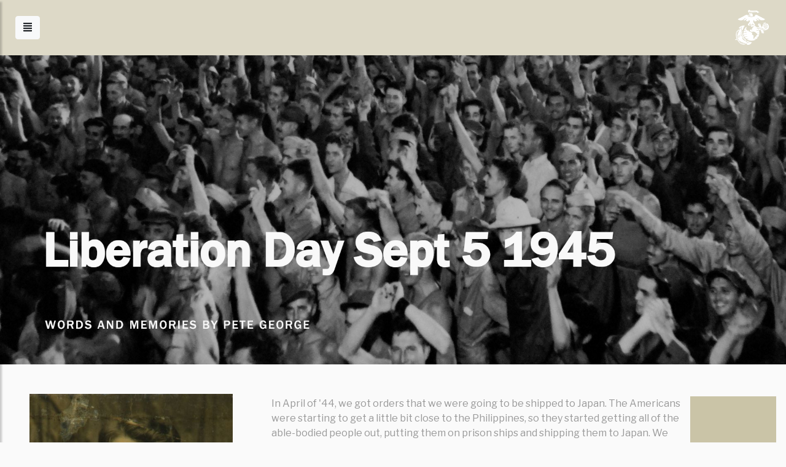

--- FILE ---
content_type: text/html
request_url: https://chinamarines.com/PeteGeorge/liberation.html
body_size: 14333
content:
<!DOCTYPE html>
<html>

<head>
    <meta charset="utf-8">
    <meta name="viewport" content="width=device-width, initial-scale=1.0">
    <meta http-equiv="X-UA-Compatible" content="IE=edge">
    <link rel="shortcut icon" href="img/favicon2.ico" />

    <title>China Marines</title>



    <!-- Bootstrap CSS CDN -->
    <link rel="stylesheet" href="https://stackpath.bootstrapcdn.com/bootstrap/4.1.0/css/bootstrap.min.css" integrity="sha384-9gVQ4dYFwwWSjIDZnLEWnxCjeSWFphJiwGPXr1jddIhOegiu1FwO5qRGvFXOdJZ4" crossorigin="anonymous">
    <!-- Our Custom CSS -->
    <link rel="stylesheet" href="style3d.css">
    <!-- Scrollbar Custom CSS -->
    <link rel="stylesheet" href="https://cdnjs.cloudflare.com/ajax/libs/malihu-custom-scrollbar-plugin/3.1.5/jquery.mCustomScrollbar.min.css">

    <!-- Font Awesome JS -->
    <script defer src="https://use.fontawesome.com/releases/v5.0.13/js/solid.js" integrity="sha384-tzzSw1/Vo+0N5UhStP3bvwWPq+uvzCMfrN1fEFe+xBmv1C/AtVX5K0uZtmcHitFZ" crossorigin="anonymous"></script>
    <script defer src="https://use.fontawesome.com/releases/v5.0.13/js/fontawesome.js" integrity="sha384-6OIrr52G08NpOFSZdxxz1xdNSndlD4vdcf/q2myIUVO0VsqaGHJsB0RaBE01VTOY" crossorigin="anonymous"></script>

<style>

</style>

</head>

<body>
<button onclick="topFunction()" id="myBtn" title="return to top"><i class="fas fa-angle-double-up"></i></button>


<div class="wrapper">
        <!-- Sidebar  -->
        <nav id="sidebar">
            <div id="dismiss">
                <i class="fas fa-window-close"></i>
            </div>

            <div class="sidebar-header">
                <p class="small">chinamarines.com</p>
            </div>

            <ul class="list-unstyled components">
                <li><a href="index.html">Introduction</a></li>
                <li><a href="shanghai.html">Shanghai China&nbsp;&nbsp;&nbsp;1940</a></li>
                <li><a href="corregidor.html">Corregidor Island&nbsp;&nbsp;&nbsp;1941</a></li>
                <li><a href="POW.html">Prisoner of War&nbsp;&nbsp;&nbsp;1942</a></li>
                <li class="active"><a href="liberation.html">Liberation Day&nbsp;&nbsp;&nbsp;1945</a></li>
                <li><a href="library.html"><i class="fas fa-university"></i>&nbsp;&nbsp;Archives Library</a></li>
            </ul>

        </nav>

<!-- Page Content  -->
<div id="content">
             <!-- NAV -->
            <nav class="navbar navbar-expand-lg navbar-light" style="background-color: #ddd9c7;">
                <div class="container-fluid">
                    <button type="button" id="sidebarCollapse" class="btn btn-light">
                        <i class="fas fa-align-justify"></i>
                    </button>
                    <img src="img/navlogo.png" class="float-right" alt="USMC" width="60" height="60">
                </div>
            </nav>
            <!-- NAV -->

<!-- GIMP -->
<div  style="background-color: #ddd9c7;" >
<img class="img-fluid" src="img/1945_h1.jpg" alt="Prisoner of War">
</div>


<!--   start two column -->

  <div class="container-fluid">
    <div class="row">
      <div class="col-lg-4 p-5">
        <img  src="img/1945_pow_a.jpg" class="mx-auto d-block img-fluid">
      </div>
      <div class="col-lg-8 pt-1">

        <div class="row h-100">
          <div class="col-sm-12 my-auto">
            <div class="pt-5 pr-3">
              <!-- need side trim   --><div class="row">
                     <div class="col-10"> <p>In April of '44, we got orders that we were going to be shipped to Japan. The Americans were starting to get a little bit close to the Philippines, so they started  	getting all of the able-bodied people out, putting them on prison ships and shipping them to Japan. We bundled everything up that we had which wasn't a lot. But we boarded the train.  	They had the old box cars; not like our box cars that we have here.They're about a little less than half the size of our box cars, but they would put 200 to 300 in a box car and all you could  	do is sit there and fold your knees up and put your chin on your knee and that's the way you had to ride the whole trip. You couldn't -- of course, you couldn't go. There's no going to the  	bathroom or nothing like that. It was all done right there. So we went from there which was a short trip from Cabanatuan to Manila. Of course it was an all day trip. So when you got to Manila  you were feeling pretty rough.</p>

                    <p>Then we went into Bilibid, which is where they -- all of the guys that were seriously wounded, they couldn't do anything, that's where they were. And we stayed there until the 27th, three days later.  	Then from there we left, went aboard a cargo vessel prison ship and they had a hole down there that we had 300 in our group and they put all 300 of us in that one hole  	and we rode that way all the way to Taiwan. It was like the box car, really. There was just no space and if you were the last one to go down, you had no place to sit. They all had to stand up and  	everybody was just so cramped up you couldn't move. You couldn't go to the bathroom. There was nothing, no way to do it so they'd lower buckets down with water and if you got lucky enough to get  	some water where you could. So you had the same problem. Your knees drawn under your chin and that's where you sat and that's where you stayed. They kept us down below and they let us come up on  topside just once in the morning and once in the afternoon because we didn't know where we were going. We just thought maybe we were just going direct to Japan. I was in kind of like the back   corner. Because I got in there maybe about halfway through, I did find a little space and I just sat there. Just draw your knees up and put your head on your knees and put your arms around your  legs and that's how you sat. And, of course, you sat there for so long you couldn't hardly -- when you did have a chance to stand up, you'd stand up and then fall over again because of the   cramps that you'd have.</p>

                    <p>But the ships were not marked and, of course, the Americans didn't know what type of cargo they were taking or handling or what, see. They had troops along in that ship right along with us,   the regular troops. From Taiwan to Osaka we had an American submarine that fired two torpedoes at us and missed, of course. The ship we went over on was very fortunate because the prison ship   before us and after were sunk by the American subs and with a great loss of life. I think one of them had 1500 on and I think maybe less than 500 survived. And we lost all of our officers on   one, they bombed that ship and the submarine sunk it and we lost every one of them. We had a Navy fellow that said that we had two torpedoes fired at us after we left Manila harbor. We were on   two ships, two prison ships and one of them was loaded with Japanese troops going back to Japan. There was a prison ship and two destroyers and one of the destroyers was sunk and torpedoed as   we left the harbor.</p>

                    <p>So we went back into the harbor and then the next morning we started out again. Made it to Formosa and stayed there for a short -- about not quite a week, but the Americans had just bombed Formosa.  The battle of Saipan and Guam was about to happen and when we got in there the harbor was pretty well cleared. So we stayed there too long as far as I'm concerned because all the Americans were   doing was waiting for that harbor to fill up again and then they'd come back. So then we made it through and we had stormy weather from there all the way to Japan and which I was thankful for   that because I said, no submarine can see us. And this navy guy said, they don't need to see. All they got is sonar. They can just use that and hit you with that.</p>
                     </div>
                     <div class="col-2" style="background-color: #cac4a7;">&nbsp;</div>
                   </div>


            </div>
          </div>
       </div>
      </div>
    </div>
  </div>
<!--   end two column -->


<br><br>
<div  style="background-color: #ddd9c7;" >
<img class="img-fluid" src="img/POW_telegram44.jpg" alt="Postal Telegraph">
</div>



<!--   start two column -->

  <div class="container-fluid">
    <div class="row">
      <div class="col-lg-4 p-5">
        <a href="file/Taikoku_MaruVer2.pdf" target="_blank"><img  src="img/Taikoku__Maru.jpg" class="mx-auto d-block img-fluid"></a>
<br><br><br>
<a href="http://www.mansell.com/pow_resources/camplists/tokyo/tok-08b-motoyama/tok_08b_main.htm" target="_blank"><img  src="img/Hitachi.jpg" class="mx-auto d-block img-fluid"></a>

      </div>
      <div class="col-lg-8 pt-1">

        <div class="row h-100">
          <div class="col-sm-12 my-auto">
            <div class="pt-5 pr-3">
              <!-- need side trim   --><div class="row">
        <div class="col-10"><p>We left March 24th, went aboard a Japanese prison ship and took us three days to go to Taiwan, which is Formosa. Then we stayed there until April the 2nd and then we sailed for Japan and went  	to Osaka. We landed in Osaka on April the 8th. We got off the ship in Osaka and it was snowing, great big old snow flakes. So we went on to Hitachi and they had snow under everything. It was cold.  	So that was in April of '44. So at that time the Japanese issued navy uniforms to everybody. What they did, they paraded us. We left Osaka and put us on a train and went to Tokyo. They put us on  	display, marched us through Tokyo, said, oh, we sunk another American ship. Here's the proof right here and we've been prisoners for over two years. Just like Lindbergh in New York. Everybody was  	on the sides, you know, hollering and all this and that. It was a big thing, you know. Then we had to take off our uniforms and go back into our prisoner of war clothes. Of course, shoes, we didn't  	have shoes. I had to wire the soles together to make them stay on. After a while they gave us their little, they call them aerial tennis shoe. There's no toes except for your big toe and the rest  	of your toes are just loose, like sandals. And we left Tokyo, went up north to Hitachi which was a copper mine. We got settled down there and went to work in a copper mine.<br><br> 	 	This particular camp, they had a whole bunch of the Chinese prisoners. They'd been there for years. We couldn't tell in other places where they had prisoners. But where we were, it was just the  	300 of us that went into this particular area. The camp commander with the interpreter would always greet you, and say, you know, you're in camp and the Americans are losing the war. And then  	the interpreter would say that anyone that escaped from this camp would be shot with guns. That was a pet thing that they'd come up with. We got settled down and had like eight people in a  	little hut. Grass mats, they had those for a bed. And the darn mosquitoes, fleas, and everything, you could just see them hopping all over. In the wintertime there, when it got cold, they'd  	issue you like maybe 10 or 15 pieces of coke, which is like a coal, and you had a little fire. A little pit in the middle of this thing. You'd fire that up and for about an hour had a little heat.  	You froze for the rest of the time because Hitachi was real, real cold. That temperature was down below zero. Hitachi was way up north, so it was pretty cold pretty much of the year. Of course,  	we had no -- not anything heavy, not a heavy blanket of any kind. You had just a little old light blanket. But then you couldn't have the thing over you because the fleas in that mat would  	just eat you alive. You'd bundle those fleas up like that, you can't sleep at night. Everybody was sick too with diarrhea and you'd be going to the bathroom at least 20 times a night. It was just  up and down and try to sleep and then you have to go again. You go to the latrines. They had the latrines set up. You just get by.<br><br>    And then, one time, they brought in a bunch of bones. They gave them to us and what we do we just broke them and got the marrow out of them and we would eat that. They'd eat the meat off of the   bones and give us the bones. That was nutritional in a way, you know.<br><br>    Within three days, we were down in a copper mine. I worked 1200 and 1500 feet underground and each one had a different job to do. I worked a drill to start with. They give you a six-foot drill and  then you'd keep it for a week and you'd go in there and find the vein. Then you drill and they come and blast. The Japanese would come on in and set the charge. Normally when you put the blasting   cap on to blow it up, you'd have a little crimping machine. Crimper pliers that you'd crimp the edge so it would stay in the stick of dynamite. He would stick it in his mouth and crimp it with his  teeth. So every time he did that, we all ran around the corner, you know, trying to see if his head was going to splatter all over everything.<br><br>    You'd follow that vein until you ran out of it and then if there's no more behind that, you'd go and they'd find a new one. The Japanese civilians -- we were working with civilians in the copper   mining and the soldiers, of course, they didn't come down there. The civilians were in charge over us down there and then they'd meet us as we came up and take us back to camp. You'd start digging  and then you dig, dig, dig and first thing you know you've got a great big hole. They never shored anything up and that's one thing we all really feared, the cave-ins. The Chinese, a lot of them   were killed by cave-ins and ours seemed to withstand all of it, even the blasting. But you could look up and see that stuff hanging and you just knew somebody else was setting off a charge.<br><br>    For your noon meal they'd give you like a cigar box with rice in it. And by the time that you got ready to eat it at noon time, well, being down in that humidity down there, it would sour.   You know, you tried to eat that stuff and it'd just make you sick. Really wouldn't even be worth eating.<br><br>    If we could get by with sabotage we would do it. Any time we could sabotage anything we would. They never caught on. They would blast and then we'd have to shovel all that over in a cart  and then the main chute would go down to the one that we'd dumped. Then it would go up topside and then they'd haul it off from there. And we'd start pushing that cart down there and really start   running with it and it would hit the edge of that thing, tip over, and the cart and everything would fall down in the chute. Well, that would tear it up for the rest of the day because they had to  clean it out and all they could say was domy da, domy da (phonetic), which is "no good, no good." You know. But we did that all the time and then we would, on the drilling there was all air   compressor and you'd shoot too much pressure to it and break the drills. Just anything that you could do, but they never seemed to catch on. We were having fun as far as that goes because we didn't  know if they'd take us topside and shoot all of us. But any time we could do it, we did that.<br><br>   	The civilians didn't bother you. We would do just enough work to get by and they could see that we were slowing down. So they'd give us what they call a camara which is a contract and say if you  do so many carts per day, well, then you can quit and go back to camp and rest. Well, we would do it real quick because we could quit at one o'clock. We'd go down about 6 or 7 o'clock in the   morning. So then the next day, he'd give you more work to do, see. So then we said, well, we'll slow it down. Working in a copper mine is like working in a coal mine. You get dust and it's   getting in your system and I was getting you know, choked up. You just can't breathe hardly and we didn't stay there as long as some of them did. Some of them stayed there until the end of the war   and they've got problems today with the copper dust. It's just like coal dust. We're working in the coal mines and a lot of them came up with TB and stuff like that.<br><br>    We were just lucky. We had no cave-ins and, of course, a lot of guys would bang themselves up. Not getting out of the way of that cart or somebody swinging a pick, you know, not hitting with   the pick to penetrate, but they'd knock them down or something. Just minor injuries. But you didn't want to do it too often, you know. They kept that thing going 24 hours a day and it was the   old anaconda mines that was in World War I. They were active until 1927, well they reactivated those things and all the shoring that they had in there had all deteriorated and weakened. So it was  really a scary thing to go down there and see that what they were doing.     </p>

 </div>
        <div class="col-2" style="background-color: #cac4a7;">&nbsp;</div>
      </div>

            </div>
          </div>
       </div>
      </div>
    </div>
  </div>
<!--   end two column -->
<br><br>
<div  style="background-color: #ddd9c7;" >
<img class="img-fluid" src="img/POW_1945card.jpg" alt="1942 POW Card">
</div>


<!--   start two column -->

  <div class="container-fluid">
    <div class="row">
      <div class="col-lg-4 p-5">
        <a href="http://www.mansell.com/pow_resources/camplists/tokyo/mitsushima-12D/mitsushima_main.htm" target="_blank"><img  src="img/Mitsushima.jpg" class="mx-auto d-block img-fluid"></a>

      </div>
      <div class="col-lg-8 pt-1">

        <div class="row h-100">
          <div class="col-sm-12 my-auto">
            <div class="pt-5 pr-3">

              <!-- need side trim   --><div class="row">
        <div class="col-10"><p>Diet was the same. It never changed. You still got the rice and you never got any vegetables and stuff like that. You never got it. Every now and then you might get one little old piece of   whale meat or something. Every night you went to bed hungry. Every morning you woke up hungry. There was nothing you could do about it. You were just hungry and you had stomach pains and everything   else from not having enough food. You just survive, that's all. You just made yourself do it. You couldn't start to feel sorry for yourself or anything like that because it would kill you if   you did that. You just act like you had a full 10 or 8 course meal and go on with it. But we had no bread, just the rice and every now and then they'd have a little greens. Now the ones that we got  in Japan were a little bit different.</p>

<p> We left Hitachi right after first of January '45. The next camp I went to was Matsushima. You didn't know where you were going or what you're   going to run into and, of course, what clothing you had was you could put in a thimble. You had the apprehension of where you're going, what are you going to do, and how you're going to end up.   You would do that all through the whole thing because it was just like needles and pins all the time. When we went into the camp, there were a hundred of us and they had prisoners from Singapore   and someplace else. They had a bunch of people from India that's, well, I called them Sikes. Johnny Sikes. Then a short time later they brought in a hundred of the ship's officers and crew of the   Exeter, the British ship that was sunk in the Coral Sea. They brought all those into our camp so we had probably 500 or 600 in that camp total.<br><br>    They were in a barracks all to themselves. We were in a barracks all to ourselves. Total number of Americans were about a hundred. We built an electric dynamo plant all by hand. We had a river and   we dug out two big enormous holes through the mountain that diverts the water through and then we dug the hole for the dynamo to go in. And I had a nice job because of my leg. I couldn't quite   stand up to the hard work all the time. So I got to be a wench operator and I'd go way up on top of a hill. A Jap guard was with me and I had this wench up there that had four handles: forward,   reverse, up and down. All I could see was somebody down below, way down below on the ground giving me signals to raise up or to come this way. The wench was so weak that I had to wrap one leg   around two of the handles and, of course, they would weaken, you know, and it would slip.<br><br>    Well, my little pet thing at that time was when a pallet was full of all that construction stuff, they'd give me the signal to raise it up and put it across the river. Well, as soon as it would get   in the middle it would slip and down it would go and then I would catch it before it hit the water. It jerked everything and everything would fall off on it, see. And again, that Jap said,   'domy domy da' meaning "no good, no good." And I did that as often as I could. So finally they got me off of that and put me down to where they were loading, putting dirt in a cart and then taking it  to the edge of like a cliff and dumping all this stuff down there. And again we would push it so hard and fast that it would hit the edge and tilt over and over it would go. I don't know why they   didn't execute all of us because you could just see what we were doing but they never even blinked an eye.<br><br>    We had hope. Now that was the thing. If you gave up hope, then you'd die because there's nothing else to live for then. But every day was the end of the war, see, and you'd go day by day.   At first you'd say, well, we surrendered in May and by Christmas the Americans are going to be here and get us out. Of course they never made it so then it would be the 4th of July and then   it would be Christmas again. So it just kept you going all the time.</p>


        <!--<p><a href="shanghai.html" class="btn btn-outline-dark btn-sm" role="button">BEGIN MEMOIR</a></p>--></div>
        <div class="col-2" style="background-color: #cac4a7;">&nbsp;</div>
      </div>

            </div>
          </div>
       </div>
      </div>
    </div>
  </div>
<!--   end two column -->


<br><br>
<div  style="background-color: #ddd9c7;" >
<img class="img-fluid" src="img/b29.jpg" alt="B-29 Bombers">
</div>



<!--   start two column -->

  <div class="container-fluid">
    <div class="row">
      <div class="col-lg-4 p-5">
        <img  src="img/b29ii.jpg" class="mx-auto d-block img-fluid">
      </div>
      <div class="col-lg-8 pt-1">

        <div class="row h-100">
          <div class="col-sm-12 my-auto">
            <div class="pt-5 pr-3">

              <!-- need side trim   --><div class="row">
        <div class="col-10">

          <p>One day we look up, we heard this roar and we saw 11 B-29s. They were way up there so they didn't drop any bombs or nothing so we figured they were taking pictures. And so about a week later about a  	hundred of them came over. Part of them hit us at where we were working and of course everything that we were working, just tore it all up. So it was just no way that you could repair it and this was  	an 8-hour bombing. That was the first time that I had been under a bombing of the B-29. I didn't think they could carry that many bombs, but they tore that place completely up. And really for the rest  of the time, we just picked up a rock here and put it there. Just very small stuff to do. Oh, listen, we enjoyed that bombing because they had an oil storage site, I think Nagoya, Nagoya was not to  far from where we were, they'd blast that thing day in and day out. And we could hear the explosions and the smoke rising. They didn't bother our area that much because there was nothing left.   They just came over one time and just blew it up and that was all of it. And so the rest of it was menial work here and there, going out chopping wood for the camp.<br><br>   	Of course, the B-29s kept us pretty busy because we were out on a detail and we would go out and pick up chopped wood and bring wood into the camp. Then the air raid siren would go off and the  	Japanese would holler ' benedgey coo, benedgey coo', which is B-29!, B-29! and they'd take off. They'd leave us, our guards were gone. Well, there's nowhere we are going to go in Japan.  	Where are you going to go? So this was a little scary at that time because if we go back to camp, then they're going to say, well, you couldn't get off the island so you're trying to escape.  	So finally we said, we'll just go back to camp and take our chances on it. We marched in and, of course, the guards were at the gate. We march in you know, really doing your military walk, you know,  	and salute as you go by. We went right through and went back to the barracks and that was the end of it. It was a little bit scary at that, you know, because you didn't know what was going to happen  if you go back.<br><br>    The Japanese never said anything to us but we knew that with the amount of planes that were coming over, every day it was increasing more and more and you just knew that something was going to happen.  What got us though was that before the Japanese surrendered, they changed some of the guards in our camp to what we called the Imperial Guards. They were the ones from Mongolia or Manchuria.   And they're tall, they're much taller than the average Japanese so we thought they were there to more or less protect us from the others. We later found out that these were the ones that were   going to execute all of us if the Americans landed on Japan. That's what they were there for. We thought they were kind of looking out for our welfare which they weren't, you know.<br><br>   	None of the camps were ever marked in Japan with a "PW" on top of the buildings. When the Americans hit Okinawa and took that over, then after the Japanese surrendered, they were going to come into  	Tokyo Bay. Everybody would fight. Everybody. Every man, woman and child would have a weapon of some kind and they would fight. The Americans, I understand, were going to invade, but the mass force  	of seven million troops, which, no telling what the casualties would be on the American side because that's a hard place. There's no roads except maybe just a few roads. But the main roads, like you'd  have in any city, they don't have them. It's all done by rail. So it would really be a tough thing. It'd be a long, hard, drawn out affair.<br><br>    Well, a typhoon hit at the time which delayed everything for two weeks and they never did even tell us then. Of course, we knew it was over with because this British fellow got a hold of a newspaper   and found out that the Emperor surrendered. But they never came out and told us that the war was over with. But we never worked as much and we stayed at camp more than we went out.<br><br>    So we were wondering what was going on and we had a British doctor who got a guy and says, well, make out like you're real sick. And he went down to Japanese headquarters and told them that he was real   sick and he needed to get down to Tokyo or wherever the Americans were so that he could take care of him. And they said, no. They said we can't do that. Said he'll have to stay here. He said, well,   if he dies, that's going to be your responsibility. That kind of shook them up a little bit. So they said, okay get him ready and put him on a stretcher. They took him down to the train station and   put him on a train all by himself, no box car. This was a passenger train. It took him all the way down to Tokyo and when they got to where the Americans were, some of them had already come   into Tokyo Bay. He jumped up out of that stretcher, you know. and he told them where our camp was located.<br><br>    The USS Enterprise, they took six airplanes and loaded them up c-bags with food, clothing, cigarettes, candy, just everything they could put in there, and came over to our camp. And they'd peel off   and drop these c-backs full of food and everything else ,and, of course, we all got sick as everything eating all that rich food. But one plane, this one really stands out, this one peeled off and  came down and dropped his c-bag. We had a flag pole in the parade ground and just luck is all it was, the parachute floated down and hung right on that flag pole, see. And the Japanese, you could  just see their eyes, oh, boy. No wonder we lost the war.<br><br>    But see, even when this was going on, we were still under the Japanese. They were still in the camp. They still had the guards and everything else. But when they dropped that food,   they didn't bother it. Then they came in and said, well, you're going to move to a new camp. And, of course, in a way we knew something was up then. But then again you didn't know for sure.<br><br>    But we kind of had an idea because when we went down to the train station we got on a passenger train. We got on it about 10 o'clock and rode until about almost 6 o'clock to the coast and we 	went through this little town. And this guy was looking out and he said, I think I saw a navy guy down there. It looked like he had a bandoleer, two bandoleers across his chest and a sub Thompson  	machine gun, you know. I said, oh, that's probably one of those yay ho pole guys, you know, hauling something. And finally somebody stuck his head in the back of car there and yelled, he says,  "Hey you guys, you want to go back to the States!"</p>

         </div>
        <div class="col-2" style="background-color: #cac4a7;">&nbsp;</div>
      </div>

            </div>
          </div>
       </div>
      </div>
    </div>
  </div>
<!--   end two column -->

<br><br>
<div  style="background-color: #ddd9c7;" >
<img class="img-fluid" src="img/train.jpg" alt="Liberation Day">
</div>
<br><br>
<div  style="background-color: #ddd9c7;">
<img class="img-fluid" src="img/telegram_liberation.jpg" alt="Telegram">
</div>


<!--   start two column -->

  <div class="container-fluid">
    <div class="row">
      <div class="col-lg-4 p-5">
        <img  src="img/ne_ws.jpg" class="mx-auto d-block img-fluid">
      </div>
      <div class="col-lg-8 pt-1">

        <div class="row h-100">
          <div class="col-sm-12 my-auto">
            <div class="pt-5 pr-3">

              <!-- need side trim   --><div class="row">
        <div class="col-10">

          <p>Oh, gosh the feeling that you had, boy, was just like somebody had 10,000 pounds on your shoulder and all of a sudden it was lifted. You were just elated that you were free and people just don't   understand that if you don't have your freedom, what it really feels like. It's just -- it's just bad. That's all it is. It just holds you down and everything else. And boy, from then lifting  that weight and knew that the war was over with and that we were free and that we were going -- that we were going to go home and boy, you were just -- your smile was just moving your ears away.  You know, in other words you're smiling so wide, you know, that it was really something though.<br><br>   	And boy, from then on, everybody just piled off the train. And then they had the correspondents there. They got everybody from each state and took our pictures and names and everything else.  	They put us on a hospital ship, took us out in a landing craft. And, of course, the waves -- you know, the tide was coming in and here we were just drenched and all because the waves would splash  	over the sides of the front of that thing. We got soaking wet. We got out to the hospital ship and they took us in and we took all of those old clothes that we had and threw them away.  	Took a shower, deloused us. Gave us a brand new pair of shoes, dungarees and the whole ball of wax and took us down to the galley and said, eat what you want. All they had then was like fried  	eggs and crackers. No butter or jelly. No coffee. But they had some cocoa. So we had that. So I just says, okay. Just pile on. You'd eat it, but it was so rich you'd go up topside and heave it  	over the side. Go back down. I think I had something like 15 eggs, you know, total. And then they said, we're crowded and all this but we have cots and everything set up on the deck. We went up  	there and they had the cot with a mattress on it. Big, thick mattress and a pillow and cover and everything else. Boy, we just sacked out and that was it.<br><br> 	 	And then the next morning they put us on a destroyer and they had pancakes for breakfast and they didn't give us any examination. They didn't check us. They didn't do nothing. We could eat anything  	we wanted, which was really bad because the prisoners from Germany, they put them on a strict diet and they were prisoners a lot less than we were. I don't know how many pancakes I ate,  but I ate until I couldn't hold anymore. Then at noon time they had fried chicken and you just gorge yourself, you know. And gosh, we're just sick as a dog, you know.<br><br>   	Well, I think really what helped me out through prison camp was the way that I was raised with mother through the Greek religion and the food that we ate and everything else. I think that's what  	really carried me through prison camp, that my body was already acclimated for that and then it would take that punishment. Now, it wouldn't take it forever. Maybe five years it wouldn't do it.  	Even in the three and a half years that I doubt if I could have lasted another six months because my ankles were giving away. I couldn't hardly walk. And the malnutrition was really taking effect  on you because you could feel that your body just really wasn't -- wasn't the same, you know. That you were just getting weaker and weaker by the day. So I think that that's what really pulled me  through was just the way I was raised and the food that we had. You know, a lot of olive oil and all that and they say that's one of the best things in the world. That everything was fried in olive oil.  Mother would make confetties and of course her meatloaf and confetties were, she'd take good round steak and she'd get two knives and chop it up. You wouldn't buy hamburger. She wouldn't  have hamburger for nothing.<br><br>   	We made it down to Yokosuka and they put us on a ship, the Ozark, they had us on a list to fly us back to the states. And the day that our names came up to fly back, a bunch of Marines from the  new 4th division, came over and said, we want all of the old 4th mariners out of Shanghai. They rounded up 125 of us, took us over to Yokosuka, and they had the Marine Corp band there. They had steaks.  They had chicken. They had every kind of food you could think of. We could have anything we want and could request any music. Well, the music we knew was way back in the '40s.   They didn't even know them. But the climax was that they threw a full battle dress parade for us. That's something that you don't get until you serve 30 years in the Marine Corp and we got a  full battle dress parade. We had the commanding general there with us and Clement's, who was the one who organized the new 4th.<br><br>    And the irony of that was that when they organized the new 4th division, they took the flag and the standard which is a Marine Corp flag and kept them covered and encased. They made a vow that they   would not uncase those colors until they came to Japan and liberated all of the 4th Mariners and throw a big parade for us, and that was what they did. They unfurled those colors and I think that   you could hear the uproar back in the States, you know. And they went through that parade for us and everything. Well, you cried really. Just no way that you could hold it back, you know. </p>

         </div>
        <div class="col-2" style="background-color: #cac4a7;">&nbsp;</div>
      </div>

            </div>
          </div>
       </div>
      </div>
    </div>
  </div>
<!--   end two column -->

<br><br>
<div  style="background-color: #ddd9c7;" >
<img class="img-fluid" src="img/new4th.jpg" alt="Japanese POW Camp">
</div>

<!--   start two column -->

  <div class="container-fluid">
    <div class="row">
      <div class="col-lg-4 p-5">
        <img  src="img/uss_ozark.jpg" class="mx-auto d-block img-fluid">
      </div>
      <div class="col-lg-8 pt-1">

        <div class="row h-100">
          <div class="col-sm-12 my-auto">
            <div class="pt-5 pr-3">

              <!-- need side trim   --><div class="row">
        <div class="col-10">

          <p>Then after that was over with, we went back to the ship and they said, well, we're going to put you on the list again but we're going to leave in the morning for the States if y'all want to go back   with us on the ship. Well, I think I weighed a little less than a hundred pounds at the time. I dropped from about around 155, 158 down to under a hundred pounds. So I said, well, it will give me a  chance to kind of gain a little bit of weight. Well, we left Tokyo on the Ozark on September the 8th and arrived in San Francisco in October-- so about 15, 16 days or so. But I think I weighed, like  I said, less than a hundred and as soon as we got off the ship, went over to the naval hospital in Oakland and jumped on a scale and I weighed almost -- I weighed a little over 170 pounds.   They fed us anything that we wanted, I looked like a balloon. Nobody would believe that I came out of prison camp. I mean my cheeks were full, you know, and it was terrible. It's a wonder it didn't  kill us all but they didn't give us any examination, no pills, no nothing. Just fed us. The whole time your elbow moved, your mouth opened up.<br><br>   	When we passed underneath the Golden Gate bridge, you know. We said, well, here it is, good old San Francisco. We always called it Frisco. They said, you don't call it Frisco, it's San Francisco.  	And they had the band, well, the band greets every ship that comes in, see. And nobody met us after we disembarked off the ship and all they had was the bus. We got on the bus to take us to the  hospital and they had a lady driver. <br><br>Of course, they didn't have this before and we just teased that poor girl to death, got her so rattled it was terrible. We said oh, my gosh, we went through   three and a half years of prison camp and we're all going to be killed by a woman driver. </p>

         </div>
        <div class="col-2" style="background-color: #cac4a7;">&nbsp;</div>
      </div>

            </div>
          </div>
       </div>
      </div>
    </div>
  </div>
<!--   end two column -->


<br><br>
<div  style="background-color: #ddd9c7;" >
<img class="img-fluid" src="img/homeAgain.jpg" alt="Home Again">
</div>






<!--                      section                            -->
<div class="container pt-5"></div>
<div id="footer">
  <div class="mx-auto" style="width: 155px;">
  <p class="pt-4">chinamarines.com  &nbsp;&nbsp;    <a href="/cdn-cgi/l/email-protection#ddb8b0bcb4b19dbeb5b4b3bcb0bcafb4b3b8aef3beb2b0"><i class="fas fa-envelope"></i></a>  </p>
</div>
</div>

  </div>
</div>



<div class="overlay"></div>





    <!-- jQuery CDN - Slim version (=without AJAX) -->
    <script data-cfasync="false" src="/cdn-cgi/scripts/5c5dd728/cloudflare-static/email-decode.min.js"></script><script src="https://code.jquery.com/jquery-3.3.1.slim.min.js" integrity="sha384-q8i/X+965DzO0rT7abK41JStQIAqVgRVzpbzo5smXKp4YfRvH+8abtTE1Pi6jizo" crossorigin="anonymous"></script>
    <!-- Popper.JS -->
    <script src="https://cdnjs.cloudflare.com/ajax/libs/popper.js/1.14.0/umd/popper.min.js" integrity="sha384-cs/chFZiN24E4KMATLdqdvsezGxaGsi4hLGOzlXwp5UZB1LY//20VyM2taTB4QvJ" crossorigin="anonymous"></script>
    <!-- Bootstrap JS -->
    <script src="https://stackpath.bootstrapcdn.com/bootstrap/4.1.0/js/bootstrap.min.js" integrity="sha384-uefMccjFJAIv6A+rW+L4AHf99KvxDjWSu1z9VI8SKNVmz4sk7buKt/6v9KI65qnm" crossorigin="anonymous"></script>
    <!-- jQuery Custom Scroller CDN -->
    <script src="https://cdnjs.cloudflare.com/ajax/libs/malihu-custom-scrollbar-plugin/3.1.5/jquery.mCustomScrollbar.concat.min.js"></script>

    <script type="text/javascript">
        $(document).ready(function () {
            $("#sidebar").mCustomScrollbar({
                theme: "minimal"
            });

            $('#dismiss, .overlay').on('click', function () {
                $('#sidebar').removeClass('active');
                $('.overlay').removeClass('active');
            });

            $('#sidebarCollapse').on('click', function () {
                $('#sidebar').addClass('active');
                $('.overlay').addClass('active');
                $('.collapse.in').toggleClass('in');
                $('a[aria-expanded=true]').attr('aria-expanded', 'false');
            });
        });
    </script>

    <script>
    //Get the button
    var mybutton = document.getElementById("myBtn");

    // When the user scrolls down 20px from the top of the document, show the button
    window.onscroll = function() {scrollFunction()};

    function scrollFunction() {
      if (document.body.scrollTop > 20 || document.documentElement.scrollTop > 20) {
        mybutton.style.display = "block";
      } else {
        mybutton.style.display = "none";
      }
    }

    // When the user clicks on the button, scroll to the top of the document
    function topFunction() {
      document.body.scrollTop = 0;
      document.documentElement.scrollTop = 0;
    }
    </script>

<script defer src="https://static.cloudflareinsights.com/beacon.min.js/vcd15cbe7772f49c399c6a5babf22c1241717689176015" integrity="sha512-ZpsOmlRQV6y907TI0dKBHq9Md29nnaEIPlkf84rnaERnq6zvWvPUqr2ft8M1aS28oN72PdrCzSjY4U6VaAw1EQ==" data-cf-beacon='{"version":"2024.11.0","token":"660acdd4ddf14cbe836431e26454a781","r":1,"server_timing":{"name":{"cfCacheStatus":true,"cfEdge":true,"cfExtPri":true,"cfL4":true,"cfOrigin":true,"cfSpeedBrain":true},"location_startswith":null}}' crossorigin="anonymous"></script>
</body>
</html>


--- FILE ---
content_type: text/css
request_url: https://chinamarines.com/PeteGeorge/style3d.css
body_size: 770
content:
@import "https://fonts.googleapis.com/css?family=Libre Franklin:300,400,500,600,700";
body {
    font-family: 'Libre Franklin', sans-serif;
    background: #fafafa;
}

p {
    font-family: 'Libre Franklin', sans-serif;
    font-size: 1.0em;
    font-weight: 300
    line-height: 2.1em;
    color: #999;
}

a,
a:hover,
a:focus {
    color: inherit;
    text-decoration: none;
    transition: all 0.3s;
}

.navbar {
    padding: 15px 10px;
    background: #ddd9c7;
    border: none;
    border-radius: 0;
    <!--margin-bottom: 40px;-->
    box-shadow: 1px 1px 3px rgba(0, 0, 0, 0.1);
}

.navbar-btn {
    box-shadow: none;
    outline: none !important;
    border: none;
}

.line {
    width: 100%;
    height: 1px;
    border-bottom: 1px dashed #ddd;
    margin: 40px 0;
}

/* ---------------------------------------------------
    SIDEBAR STYLE   #ddd9c7  darker #d4ceb7  darkest  #cac4a7
----------------------------------------------------- */

#sidebar {
    width: 275px;
    position: fixed;
    top: 0;
    left: -275px;
    height: 100vh;
    z-index: 999;
    background: #ddd9c7;
    color: #fff;
    transition: all 0.3s;
    overflow-y: scroll;
    box-shadow: 3px 3px 3px rgba(0, 0, 0, 0.2);
}

#sidebar.active {
    left: 0;
}

#dismiss {
    width: 35px;
    height: 35px;
    line-height: 35px;
    text-align: center;
    background: #ddd9c7;
    position: absolute;
    top: 10px;
    right: 10px;
    cursor: pointer;
    -webkit-transition: all 0.3s;
    -o-transition: all 0.3s;
    transition: all 0.3s;
}

#dismiss:hover {
    background: #fff;
    color: #ddd9c7;
}

.overlay {
    display: none;
    position: fixed;
    width: 100vw;
    height: 100vh;
    background: rgba(0, 0, 0, 0.7);
    z-index: 998;
    opacity: 0;
    transition: all 0.5s ease-in-out;
}
.overlay.active {
    display: block;
    opacity: 1;
}

#sidebar .sidebar-header {
    padding: 20px;
    background: #d4ceb7;
}

#sidebar ul.components {
    padding: 20px 0;
    border-bottom: 1px solid #cac4a7;
}

#sidebar ul p {
    color: #fff;
    padding: 10px;
}

#sidebar ul li a {
    padding: 10px;
    font-size: 1.1em;
    display: block;
}

#sidebar ul li a:hover {
    color: #ddd9c7;
    background: #fff;
}

#sidebar ul li.active>a,
a[aria-expanded="true"] {
    color: #fff;
    background: #d4ceb7;
}

a[data-toggle="collapse"] {
    position: relative;
}

.dropdown-toggle::after {
    display: block;
    position: absolute;
    top: 50%;
    right: 20px;
    transform: translateY(-50%);
}

ul ul a {
    font-size: 0.9em !important;
    padding-left: 30px !important;
    background: #d4ceb7;
}

ul.CTAs {
    padding: 20px;
}

ul.CTAs a {
    text-align: center;
    font-size: 0.9em !important;
    display: block;
    border-radius: 5px;
    margin-bottom: 5px;
}

a.download {
    background: #fff;
    color: #ddd9c7;
}

a.article,
a.article:hover {
    background: #d4ceb7 !important;
    color: #fff !important;
}

/* ---------------------------------------------------
    CONTENT STYLE
----------------------------------------------------- */

#content {
    width: 100%;
    min-height: 100vh;
    transition: all 0.3s;
    position: absolute;
    top: 0;
    right: 0;
}

#footer {
width: 100%;
bottom: 10;
left: 10;
height: 100px;
background: #cac4a7;
color: #fefefe;
font-size: 14px;
}


#myBtn {
 display: none;
 position: fixed;
 bottom: 20px;
 right: 30px;
 z-index: 99;
 font-size: 18px;
 border: none;
 outline: none;
 background-color: #ddd9c7;
 color: white;
 cursor: pointer;
 padding: 15px;
 border-radius: 4px;
}

#myBtn:hover {
 background-color: #d4ceb7;
}






